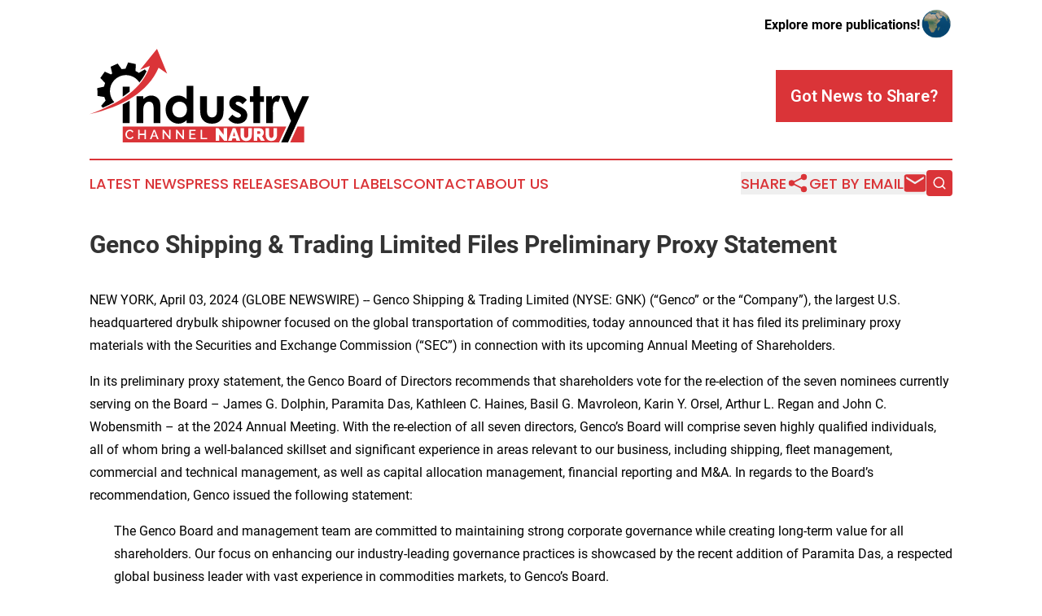

--- FILE ---
content_type: text/html;charset=utf-8
request_url: https://www.industrychannelnauru.com/article/700925393-genco-shipping-trading-limited-files-preliminary-proxy-statement
body_size: 8751
content:
<!DOCTYPE html>
<html lang="en">
<head>
  <title>Genco Shipping &amp; Trading Limited Files Preliminary Proxy Statement | Industry Channel Nauru</title>
  <meta charset="utf-8">
  <meta name="viewport" content="width=device-width, initial-scale=1">
    <meta name="description" content="Industry Channel Nauru is an online news publication focusing on industries in the Nauru: News on industries and services in Nauru">
    <link rel="icon" href="https://cdn.newsmatics.com/agp/sites/industrychannelnauru-favicon-1.png" type="image/png">
  <meta name="csrf-token" content="ZO_RAdWP3kqBdqsgUrBjngScrQuH3NqjpCYS-5safuc=">
  <meta name="csrf-param" content="authenticity_token">
  <link href="/css/styles.min.css?v1d0b8e25eaccc1ca72b30a2f13195adabfa54991" rel="stylesheet" data-turbo-track="reload">
  <link rel="stylesheet" href="/plugins/vanilla-cookieconsent/cookieconsent.css?v1d0b8e25eaccc1ca72b30a2f13195adabfa54991">
  
<style type="text/css">
    :root {
        --color-primary-background: rgba(218, 52, 56, 0.3);
        --color-primary: #Da3438;
        --color-secondary: #000000;
    }
</style>

  <script type="importmap">
    {
      "imports": {
          "adController": "/js/controllers/adController.js?v1d0b8e25eaccc1ca72b30a2f13195adabfa54991",
          "alertDialog": "/js/controllers/alertDialog.js?v1d0b8e25eaccc1ca72b30a2f13195adabfa54991",
          "articleListController": "/js/controllers/articleListController.js?v1d0b8e25eaccc1ca72b30a2f13195adabfa54991",
          "dialog": "/js/controllers/dialog.js?v1d0b8e25eaccc1ca72b30a2f13195adabfa54991",
          "flashMessage": "/js/controllers/flashMessage.js?v1d0b8e25eaccc1ca72b30a2f13195adabfa54991",
          "gptAdController": "/js/controllers/gptAdController.js?v1d0b8e25eaccc1ca72b30a2f13195adabfa54991",
          "hamburgerController": "/js/controllers/hamburgerController.js?v1d0b8e25eaccc1ca72b30a2f13195adabfa54991",
          "labelsDescription": "/js/controllers/labelsDescription.js?v1d0b8e25eaccc1ca72b30a2f13195adabfa54991",
          "searchController": "/js/controllers/searchController.js?v1d0b8e25eaccc1ca72b30a2f13195adabfa54991",
          "videoController": "/js/controllers/videoController.js?v1d0b8e25eaccc1ca72b30a2f13195adabfa54991",
          "navigationController": "/js/controllers/navigationController.js?v1d0b8e25eaccc1ca72b30a2f13195adabfa54991"          
      }
    }
  </script>
  <script>
      (function(w,d,s,l,i){w[l]=w[l]||[];w[l].push({'gtm.start':
      new Date().getTime(),event:'gtm.js'});var f=d.getElementsByTagName(s)[0],
      j=d.createElement(s),dl=l!='dataLayer'?'&l='+l:'';j.async=true;
      j.src='https://www.googletagmanager.com/gtm.js?id='+i+dl;
      f.parentNode.insertBefore(j,f);
      })(window,document,'script','dataLayer','GTM-KGCXW2X');
  </script>

  <script>
    window.dataLayer.push({
      'cookie_settings': 'delta'
    });
  </script>
</head>
<body class="df-5 is-subpage">
<noscript>
  <iframe src="https://www.googletagmanager.com/ns.html?id=GTM-KGCXW2X"
          height="0" width="0" style="display:none;visibility:hidden"></iframe>
</noscript>
<div class="layout">

  <!-- Top banner -->
  <div class="max-md:hidden w-full content universal-ribbon-inner flex justify-end items-center">
    <a href="https://www.affinitygrouppublishing.com/" target="_blank" class="brands">
      <span class="font-bold text-black">Explore more publications!</span>
      <div>
        <img src="/images/globe.png" height="40" width="40" class="icon-globe"/>
      </div>
    </a>
  </div>
  <header data-controller="hamburger">
  <div class="content">
    <div class="header-top">
      <div class="flex gap-2 masthead-container justify-between items-center">
        <div class="mr-4 logo-container">
          <a href="/">
              <img src="https://cdn.newsmatics.com/agp/sites/industrychannelnauru-logo-1.svg" alt="Industry Channel Nauru"
                class="max-md:!h-[60px] lg:!max-h-[115px]" height="439403"
                width="auto" />
          </a>
        </div>
        <button class="hamburger relative w-8 h-6">
          <span aria-hidden="true"
            class="block absolute h-[2px] w-9 bg-[--color-primary] transform transition duration-500 ease-in-out -translate-y-[15px]"></span>
          <span aria-hidden="true"
            class="block absolute h-[2px] w-7 bg-[--color-primary] transform transition duration-500 ease-in-out translate-x-[7px]"></span>
          <span aria-hidden="true"
            class="block absolute h-[2px] w-9 bg-[--color-primary] transform transition duration-500 ease-in-out translate-y-[15px]"></span>
        </button>
        <a href="/submit-news" class="max-md:hidden button button-upload-content button-primary w-fit">
          <span>Got News to Share?</span>
        </a>
      </div>
      <!--  Screen size line  -->
      <div class="absolute bottom-0 -ml-[20px] w-screen h-[1px] bg-[--color-primary] z-50 md:hidden">
      </div>
    </div>
    <!-- Navigation bar -->
    <div class="navigation is-hidden-on-mobile" id="main-navigation">
      <div class="w-full md:hidden">
        <div data-controller="search" class="relative w-full">
  <div data-search-target="form" class="relative active">
    <form data-action="submit->search#performSearch" class="search-form">
      <input type="text" name="query" placeholder="Search..." data-search-target="input" class="search-input md:hidden" />
      <button type="button" data-action="click->search#toggle" data-search-target="icon" class="button-search">
        <img height="18" width="18" src="/images/search.svg" />
      </button>
    </form>
  </div>
</div>

      </div>
      <nav class="navigation-part">
          <a href="/latest-news" class="nav-link">
            Latest News
          </a>
          <a href="/press-releases" class="nav-link">
            Press Releases
          </a>
          <a href="/about-labels" class="nav-link">
            About Labels
          </a>
          <a href="/contact" class="nav-link">
            Contact
          </a>
          <a href="/about" class="nav-link">
            About Us
          </a>
      </nav>
      <div class="w-full md:w-auto md:justify-end">
        <div data-controller="navigation" class="header-actions hidden">
  <button class="nav-link flex gap-1 items-center" onclick="window.ShareDialog.openDialog()">
    <span data-navigation-target="text">
      Share
    </span>
    <span class="icon-share"></span>
  </button>
  <button onclick="window.AlertDialog.openDialog()" class="nav-link nav-link-email flex items-center gap-1.5">
    <span data-navigation-target="text">
      Get by Email
    </span>
    <span class="icon-mail"></span>
  </button>
  <div class="max-md:hidden">
    <div data-controller="search" class="relative w-full">
  <div data-search-target="form" class="relative active">
    <form data-action="submit->search#performSearch" class="search-form">
      <input type="text" name="query" placeholder="Search..." data-search-target="input" class="search-input md:hidden" />
      <button type="button" data-action="click->search#toggle" data-search-target="icon" class="button-search">
        <img height="18" width="18" src="/images/search.svg" />
      </button>
    </form>
  </div>
</div>

  </div>
</div>

      </div>
      <a href="/submit-news" class="md:hidden uppercase button button-upload-content button-primary w-fit">
        <span>Got News to Share?</span>
      </a>
      <a href="https://www.affinitygrouppublishing.com/" target="_blank" class="nav-link-agp">
        Explore more publications!
        <img src="/images/globe.png" height="35" width="35" />
      </a>
    </div>
  </div>
</header>

  <div id="main-content" class="content">
    <div id="flash-message"></div>
    <h1>Genco Shipping &amp; Trading Limited Files Preliminary Proxy Statement</h1>
<div class="press-release">
  
      <p align="left">NEW YORK, April  03, 2024  (GLOBE NEWSWIRE) -- Genco Shipping &amp; Trading Limited (NYSE: GNK) (&#x201C;Genco&#x201D; or the &#x201C;Company&#x201D;), the largest U.S. headquartered drybulk shipowner focused on the global transportation of commodities, today announced that it has filed its preliminary proxy materials with the Securities and Exchange Commission (&#x201C;SEC&#x201D;) in connection with its upcoming Annual Meeting of Shareholders.<br></p>  <p>In its preliminary proxy statement, the Genco Board of Directors recommends that shareholders vote for the re-election of the seven nominees currently serving on the Board &#x2013; James G. Dolphin, Paramita Das, Kathleen C. Haines, Basil G. Mavroleon, Karin Y. Orsel, Arthur L. Regan and John C. Wobensmith &#x2013; at the 2024 Annual Meeting. With the re-election of all seven directors, Genco&#x2019;s Board will comprise seven highly qualified individuals, all of whom bring a well-balanced skillset and significant experience in areas relevant to our business, including shipping, fleet management, commercial and technical management, as well as capital allocation management, financial reporting and M&amp;A. In regards to the Board&#x2019;s recommendation, Genco issued the following statement:</p>  <p style="padding-left:30px;">The Genco Board and management team are committed to maintaining strong corporate governance while creating long-term value for all shareholders. Our focus on enhancing our industry-leading governance practices is showcased by the recent addition of Paramita Das, a respected global business leader with vast experience in commodities markets, to Genco&#x2019;s Board.</p>  <p style="padding-left:30px;">Furthermore, due to prudent and well-executed initiatives overseen by our Board in recent years, Genco is attractively positioned to advance its differentiated approach to capital allocation to drive value through drybulk shipping market cycles. We remain focused on delivering on the three pillars of our Comprehensive Value Strategy, including continuing to pay compelling quarterly dividends, reducing the Company&#x2019;s financial risks through deleveraging and maximizing the Company&#x2019;s ability to pursue accretive growth opportunities.</p>  <p>As previously disclosed, George Economou, through his entity GK Investor, LLC, has nominated two directors for election to the Board. He also submitted a proposal to repeal certain provisions of, or amendments to, Genco&#x2019;s By-Laws adopted after March 28, 2023. Genco has not adopted any By-Laws provisions or amendments after March 28, 2023 and currently has no intentions to do so. Following engagement with Mr. Economou and a thorough evaluation of his nominees, the Board unanimously rejected the proposed nominations and determined that including them would neither be additive to our already strong, focused and experienced Board nor in the best interests of the Company or its shareholders. In its preliminary proxy materials, the Board also recommends that shareholders vote against Mr. Economou&#x2019;s proposal because it could repeal a future amendment that the Board determines to be in Genco&#x2019;s and its shareholders&#x2019; best interests, which may be in response to future events not yet known.</p>  <p>Genco&#x2019;s preliminary proxy materials can be found&#xA0;<a href="https://www.globenewswire.com/Tracker?data=7XAPFsB_Oip09J50DEaomsrX6socYVIkI3JzPvqUEEcEUiIsx-v0v7oXiw-nV0ywT4y-or31WYZNmpVzoWaekk4qFkb9m4fBeDznRSuvWX6Xk711Ww3pT8RnQb_H3M4ePlQ5VPyOx5J0YCwehLebaDhS6t-8G1_lvqp06wZylW4=" rel="nofollow" target="_blank">here</a>&#xA0;as well as on the Company&#x2019;s website at https://www.gencoshipping.com/. The Company&#x2019;s definitive proxy materials will be mailed to all shareholders eligible to vote at the 2024 Annual Meeting. Shareholders may receive materials, in the mail or otherwise, from GK Investor. The Genco Board recommends that shareholders discard any proxy materials from GK Investor and vote using the <strong><u>WHITE</u></strong> proxy card they will receive as part of the definitive proxy materials that will be delivered by the Company.</p>  <p>Jefferies LLC is acting as financial advisor to Genco, and Kramer Levin Naftalis &amp; Frankel LLP is serving as legal counsel.</p>  <p><strong>About Genco Shipping &amp; Trading Limited</strong></p>  <p>Genco Shipping &amp; Trading Limited is a U.S. based drybulk ship owning company focused on the seaborne transportation of commodities globally. We provide a full-service logistics solution to our customers utilizing our in-house commercial operating platform, as we transport key cargoes such as iron ore, grain, steel products, bauxite, cement, nickel ore among other commodities along worldwide shipping routes. Our wholly owned high quality, modern fleet of dry cargo vessels consists of the larger Capesize (major bulk) and the medium-sized Ultramax and Supramax vessels (minor bulk) enabling us to carry a wide range of cargoes. We make capital expenditures from time to time in connection with vessel acquisitions. As of April 3, 2024, Genco Shipping &amp; Trading Limited&#x2019;s fleet consists of 17 Capesize, 15 Ultramax and 12 Supramax vessels with an aggregate capacity of approximately 4,659,000 dwt and an average age of 11.8 years.</p>  <p><strong>"Safe Harbor" Statement under the Private Securities Litigation Reform Act of 1995 </strong></p>  <p>This letter contains certain forward-looking statements pursuant to the safe harbor provisions of the Private Securities Litigation Reform Act of 1995. Such forward-looking statements use words such as &#x201C;expect,&#x201D; &#x201C;intend,&#x201D; &#x201C;plan,&#x201D; &#x201C;believe,&#x201D; and other words and terms of similar meaning in connection with a discussion of potential future events, circumstances or future operating or financial performance. These forward-looking statements are based on management&#x2019;s current expectations and observations. For a discussion of factors that could cause results to differ, please see the Company's filings with the Securities and Exchange Commission, including, without limitation, the Company&#x2019;s Annual Report on form 10-K for the year ended December 31, 2023, and the Company's reports on Form 10-Q and Form 8-K subsequently filed with the SEC. We do not undertake any obligation to update or revise any forward-looking statements, whether as a result of new information, future events or otherwise.</p>  <p><strong>Important Additional Information Regarding Proxy Solicitation </strong></p>  <p>Genco intends to file a definitive proxy statement and associated WHITE proxy card with the U.S. Securities and Exchange Commission (the &#x201C;SEC&#x201D;) in connection with the solicitation of proxies for Genco&#x2019;s 2024 Annual Meeting of Shareholders (the &#x201C;Proxy Statement&#x201D;). Genco, its directors and certain of its executive officers will be participants in the solicitation of proxies from shareholders in respect of the 2024 Annual Meeting of Shareholders, including John C. Wobensmith (Chief Executive Officer and President), Peter Allen (Chief Financial Officer), Joseph Adamo (Chief Accounting Officer), Jesper Christensen (Chief Commercial Officer), and Genco&#x2019;s directors other than Mr. Wobensmith, namely James G. Dolphin, Paramita Das, Kathleen C. Haines, Basil G. Mavroleon, Karin Y. Orsel, and Arthur L. Regan. Investors and security holders may obtain more detailed information regarding the Company&#x2019;s directors and executive officers, including a description of their direct or indirect interests, by security holdings or otherwise, under the captions &#x201C;Management,&#x201D; &#x201C;Executive Compensation,&#x201D; and &#x201C;Security Ownership of Certain Beneficial Owners and Management&#x201D; in Genco's preliminary proxy statement for its 2024 Annual Meeting of Shareholders, filed with the SEC on April 3, 2024 (the &#x201C;Preliminary Proxy Statement&#x201D;), which is available <a href="https://www.globenewswire.com/Tracker?data=7XAPFsB_Oip09J50DEaomgHi86ekgmuhP8rNprP80SGdVQKsvcuUmVMPPJpxdmoV8xYmhbjalZX6o06u1dhH1DkPkBLfyexP_qfONtz317fex7KpdpGa1JPw2GstSuhWpxyRDxFGHPdmICZJDUjiukCR58Rdi9u4BQUi1LFrjmY=" rel="nofollow" target="_blank">here</a>. To the extent holdings of such participants in Genco&#x2019;s securities changed since the amounts described in the Preliminary Proxy Statement, such changes will be reflected on Initial Statements of Beneficial Ownership on Form 3 or Statements of Change in Ownership on Form 4 filed with the SEC. These documents are available free of charge as described below.</p>  <p>Details concerning the nominees of Genco&#x2019;s Board of Directors for election at the 2024 Annual Meeting of Shareholders are included in the Preliminary Proxy Statement.&#xA0;BEFORE MAKING ANY VOTING DECISION, INVESTORS AND SHAREHOLDERS OF THE COMPANY ARE URGED TO READ ALL RELEVANT DOCUMENTS FILED WITH OR FURNISHED TO THE SEC, INCLUDING THE PRELIMINARY PROXY STATEMENT, THE COMPANY&#x2019;S DEFINITIVE PROXY STATEMENT AND ANY SUPPLEMENTS THERETO AND ACCOMPANYING WHITE PROXY CARD WHEN THEY BECOME AVAILABLE, BECAUSE THEY WILL CONTAIN IMPORTANT INFORMATION. Investors and shareholders will be able to obtain a copy of the Preliminary Proxy Statement, the Company&#x2019;s definitive Proxy Statement and other relevant documents filed by Genco free of charge from the SEC&#x2019;s website, www.sec.gov. Genco&#x2019;s shareholders are able to obtain, without charge, a copy of the foregoing documents and any amendments or supplements to such documents by directing a request by mail to Genco Shipping &amp; Trading Limited, 299 Park Avenue, 12th Floor, New York, NY 10171 or from the Investors section of Genco&#x2019;s website at www.gencoshipping.com.</p>  <p><strong>MEDIA/INVESTOR CONTACT:</strong></p>  <p>Peter Allen<br>Chief Financial Officer<br>Genco Shipping &amp; Trading Limited<br>(646) 443-8550</p>  <p>Aaron Palash / Carleigh Roesler / Jenna Shinderman <br>Joele Frank, Wilkinson Brimmer Katcher <br>(212) 355-4449</p>  <p>&#xA0;<br></p> <img class="__GNW8366DE3E__IMG" src="https://www.globenewswire.com/newsroom/ti?nf=OTA4NDI5NyM2MTg2MDExIzIwMDgxOTU="> <br><img src="https://ml.globenewswire.com/media/YzcyZDc1ZmUtMzM0YS00OGE2LWI3MTEtYTcyNTI3ZTA1MjU1LTEwMTk3Njg=/tiny/Genco-Shipping-Trading-Limited.png" referrerpolicy="no-referrer-when-downgrade"><p><a href="https://www.globenewswire.com/NewsRoom/AttachmentNg/cba8f69f-b632-4f2a-857f-fd93ff625be0" rel="nofollow"><img src="https://ml.globenewswire.com/media/cba8f69f-b632-4f2a-857f-fd93ff625be0/small/picture1-jpg.jpg" border="0" width="150" height="97" alt="Primary Logo"></a></p>
    <p>
  Legal Disclaimer:
</p>
<p>
  EIN Presswire provides this news content "as is" without warranty of any kind. We do not accept any responsibility or liability
  for the accuracy, content, images, videos, licenses, completeness, legality, or reliability of the information contained in this
  article. If you have any complaints or copyright issues related to this article, kindly contact the author above.
</p>
<img class="prtr" src="https://www.einpresswire.com/tracking/article.gif?t=5&a=XBsc5iaBHExw9Wkx&i=zo3FS26weutfHJhT" alt="">
</div>

  </div>
</div>
<footer class="footer footer-with-line">
  <div class="content flex flex-col">
    <p class="footer-text text-sm mb-4 order-2 lg:order-1">© 1995-2026 Newsmatics Inc. dba Affinity Group Publishing &amp; Industry Channel Nauru. All Rights Reserved.</p>
    <div class="footer-nav lg:mt-2 mb-[30px] lg:mb-0 flex gap-7 flex-wrap justify-center order-1 lg:order-2">
        <a href="/about" class="footer-link">About</a>
        <a href="/archive" class="footer-link">Press Release Archive</a>
        <a href="/submit-news" class="footer-link">Submit Press Release</a>
        <a href="/legal/terms" class="footer-link">Terms &amp; Conditions</a>
        <a href="/legal/dmca" class="footer-link">Copyright/DMCA Policy</a>
        <a href="/legal/privacy" class="footer-link">Privacy Policy</a>
        <a href="/contact" class="footer-link">Contact</a>
    </div>
  </div>
</footer>
<div data-controller="dialog" data-dialog-url-value="/" data-action="click->dialog#clickOutside">
  <dialog
    class="modal-shadow fixed backdrop:bg-black/20 z-40 text-left bg-white rounded-full w-[350px] h-[350px] overflow-visible"
    data-dialog-target="modal"
  >
    <div class="text-center h-full flex items-center justify-center">
      <button data-action="click->dialog#close" type="button" class="modal-share-close-button">
        ✖
      </button>
      <div>
        <div class="mb-4">
          <h3 class="font-bold text-[28px] mb-3">Share us</h3>
          <span class="text-[14px]">on your social networks:</span>
        </div>
        <div class="flex gap-6 justify-center text-center">
          <a href="https://www.facebook.com/sharer.php?u=https://www.industrychannelnauru.com" class="flex flex-col items-center font-bold text-[#4a4a4a] text-sm" target="_blank">
            <span class="h-[55px] flex items-center">
              <img width="40px" src="/images/fb.png" alt="Facebook" class="mb-2">
            </span>
            <span class="text-[14px]">
              Facebook
            </span>
          </a>
          <a href="https://www.linkedin.com/sharing/share-offsite/?url=https://www.industrychannelnauru.com" class="flex flex-col items-center font-bold text-[#4a4a4a] text-sm" target="_blank">
            <span class="h-[55px] flex items-center">
              <img width="40px" height="40px" src="/images/linkedin.png" alt="LinkedIn" class="mb-2">
            </span>
            <span class="text-[14px]">
            LinkedIn
            </span>
          </a>
        </div>
      </div>
    </div>
  </dialog>
</div>

<div data-controller="alert-dialog" data-action="click->alert-dialog#clickOutside">
  <dialog
    class="fixed backdrop:bg-black/20 modal-shadow z-40 text-left bg-white rounded-full w-full max-w-[450px] aspect-square overflow-visible"
    data-alert-dialog-target="modal">
    <div class="flex items-center text-center -mt-4 h-full flex-1 p-8 md:p-12">
      <button data-action="click->alert-dialog#close" type="button" class="modal-close-button">
        ✖
      </button>
      <div class="w-full" data-alert-dialog-target="subscribeForm">
        <img class="w-8 mx-auto mb-4" src="/images/agps.svg" alt="AGPs" />
        <p class="md:text-lg">Get the latest news on this topic.</p>
        <h3 class="dialog-title mt-4">SIGN UP FOR FREE TODAY</h3>
        <form data-action="submit->alert-dialog#submit" method="POST" action="/alerts">
  <input type="hidden" name="authenticity_token" value="ZO_RAdWP3kqBdqsgUrBjngScrQuH3NqjpCYS-5safuc=">

  <input data-alert-dialog-target="fullnameInput" type="text" name="fullname" id="fullname" autocomplete="off" tabindex="-1">
  <label>
    <input data-alert-dialog-target="emailInput" placeholder="Email address" name="email" type="email"
      value=""
      class="rounded-xs mb-2 block w-full bg-white px-4 py-2 text-gray-900 border-[1px] border-solid border-gray-600 focus:border-2 focus:border-gray-800 placeholder:text-gray-400"
      required>
  </label>
  <div class="text-red-400 text-sm" data-alert-dialog-target="errorMessage"></div>

  <input data-alert-dialog-target="timestampInput" type="hidden" name="timestamp" value="1769007026" autocomplete="off" tabindex="-1">

  <input type="submit" value="Sign Up"
    class="!rounded-[3px] w-full mt-2 mb-4 bg-primary px-5 py-2 leading-5 font-semibold text-white hover:color-primary/75 cursor-pointer">
</form>
<a data-action="click->alert-dialog#close" class="text-black underline hover:no-underline inline-block mb-4" href="#">No Thanks</a>
<p class="text-[15px] leading-[22px]">
  By signing to this email alert, you<br /> agree to our
  <a href="/legal/terms" class="underline text-primary hover:no-underline" target="_blank">Terms & Conditions</a>
</p>

      </div>
      <div data-alert-dialog-target="checkEmail" class="hidden">
        <img class="inline-block w-9" src="/images/envelope.svg" />
        <h3 class="dialog-title">Check Your Email</h3>
        <p class="text-lg mb-12">We sent a one-time activation link to <b data-alert-dialog-target="userEmail"></b>.
          Just click on the link to
          continue.</p>
        <p class="text-lg">If you don't see the email in your inbox, check your spam folder or <a
            class="underline text-primary hover:no-underline" data-action="click->alert-dialog#showForm" href="#">try
            again</a>
        </p>
      </div>

      <!-- activated -->
      <div data-alert-dialog-target="activated" class="hidden">
        <img class="w-8 mx-auto mb-4" src="/images/agps.svg" alt="AGPs" />
        <h3 class="dialog-title">SUCCESS</h3>
        <p class="text-lg">You have successfully confirmed your email and are subscribed to <b>
            Industry Channel Nauru
          </b> daily
          news alert.</p>
      </div>
      <!-- alreadyActivated -->
      <div data-alert-dialog-target="alreadyActivated" class="hidden">
        <img class="w-8 mx-auto mb-4" src="/images/agps.svg" alt="AGPs" />
        <h3 class="dialog-title">Alert was already activated</h3>
        <p class="text-lg">It looks like you have already confirmed and are receiving the <b>
            Industry Channel Nauru
          </b> daily news
          alert.</p>
      </div>
      <!-- activateErrorMessage -->
      <div data-alert-dialog-target="activateErrorMessage" class="hidden">
        <img class="w-8 mx-auto mb-4" src="/images/agps.svg" alt="AGPs" />
        <h3 class="dialog-title">Oops!</h3>
        <p class="text-lg mb-4">It looks like something went wrong. Please try again.</p>
        <form data-action="submit->alert-dialog#submit" method="POST" action="/alerts">
  <input type="hidden" name="authenticity_token" value="ZO_RAdWP3kqBdqsgUrBjngScrQuH3NqjpCYS-5safuc=">

  <input data-alert-dialog-target="fullnameInput" type="text" name="fullname" id="fullname" autocomplete="off" tabindex="-1">
  <label>
    <input data-alert-dialog-target="emailInput" placeholder="Email address" name="email" type="email"
      value=""
      class="rounded-xs mb-2 block w-full bg-white px-4 py-2 text-gray-900 border-[1px] border-solid border-gray-600 focus:border-2 focus:border-gray-800 placeholder:text-gray-400"
      required>
  </label>
  <div class="text-red-400 text-sm" data-alert-dialog-target="errorMessage"></div>

  <input data-alert-dialog-target="timestampInput" type="hidden" name="timestamp" value="1769007026" autocomplete="off" tabindex="-1">

  <input type="submit" value="Sign Up"
    class="!rounded-[3px] w-full mt-2 mb-4 bg-primary px-5 py-2 leading-5 font-semibold text-white hover:color-primary/75 cursor-pointer">
</form>
<a data-action="click->alert-dialog#close" class="text-black underline hover:no-underline inline-block mb-4" href="#">No Thanks</a>
<p class="text-[15px] leading-[22px]">
  By signing to this email alert, you<br /> agree to our
  <a href="/legal/terms" class="underline text-primary hover:no-underline" target="_blank">Terms & Conditions</a>
</p>

      </div>

      <!-- deactivated -->
      <div data-alert-dialog-target="deactivated" class="hidden">
        <img class="w-8 mx-auto mb-4" src="/images/agps.svg" alt="AGPs" />
        <h3 class="dialog-title">You are Unsubscribed!</h3>
        <p class="text-lg">You are no longer receiving the <b>
            Industry Channel Nauru
          </b>daily news alert.</p>
      </div>
      <!-- alreadyDeactivated -->
      <div data-alert-dialog-target="alreadyDeactivated" class="hidden">
        <img class="w-8 mx-auto mb-4" src="/images/agps.svg" alt="AGPs" />
        <h3 class="dialog-title">You have already unsubscribed!</h3>
        <p class="text-lg">You are no longer receiving the <b>
            Industry Channel Nauru
          </b> daily news alert.</p>
      </div>
      <!-- deactivateErrorMessage -->
      <div data-alert-dialog-target="deactivateErrorMessage" class="hidden">
        <img class="w-8 mx-auto mb-4" src="/images/agps.svg" alt="AGPs" />
        <h3 class="dialog-title">Oops!</h3>
        <p class="text-lg">Try clicking the Unsubscribe link in the email again and if it still doesn't work, <a
            href="/contact">contact us</a></p>
      </div>
    </div>
  </dialog>
</div>

<script src="/plugins/vanilla-cookieconsent/cookieconsent.umd.js?v1d0b8e25eaccc1ca72b30a2f13195adabfa54991"></script>
  <script src="/js/cookieconsent.js?v1d0b8e25eaccc1ca72b30a2f13195adabfa54991"></script>

<script type="module" src="/js/app.js?v1d0b8e25eaccc1ca72b30a2f13195adabfa54991"></script>
</body>
</html>


--- FILE ---
content_type: image/svg+xml
request_url: https://cdn.newsmatics.com/agp/sites/industrychannelnauru-logo-1.svg
body_size: 9217
content:
<?xml version="1.0" encoding="UTF-8" standalone="no"?>
<svg
   xmlns:dc="http://purl.org/dc/elements/1.1/"
   xmlns:cc="http://creativecommons.org/ns#"
   xmlns:rdf="http://www.w3.org/1999/02/22-rdf-syntax-ns#"
   xmlns:svg="http://www.w3.org/2000/svg"
   xmlns="http://www.w3.org/2000/svg"
   xml:space="preserve"
   width="10.32403in"
   height="4.3940358in"
   version="1.0"
   shape-rendering="geometricPrecision"
   text-rendering="geometricPrecision"
   image-rendering="optimizeQuality"
   fill-rule="evenodd"
   clip-rule="evenodd"
   viewBox="0 0 1032403.9 439403.57"
   id="svg26"><metadata
   id="metadata32"><rdf:RDF><cc:Work
       rdf:about=""><dc:format>image/svg+xml</dc:format><dc:type
         rdf:resource="http://purl.org/dc/dcmitype/StillImage" /></cc:Work></rdf:RDF></metadata><defs
   id="defs30" />
 <g
   id="Layer_x0020_1"
   transform="translate(-68444,-52016.413)">
  <metadata
   id="CorelCorpID_0Corel-Layer" />
  <path
   fill="#da3438"
   d="m 224378,416835 h 769031 l -34336,74534 H 224378 Z m 821285,0 h 31704 v 74534 h -65876 z"
   id="path3" />
 </g>
 <g
   id="Layer_x0020_2"
   transform="translate(-68444,-52016.413)">
  <metadata
   id="CorelCorpID_1Corel-Layer" />
  <path
   fill="#ffffff"
   d="m 237076,453728 c 0,-2649 474,-5290 1429,-7920 951,-2630 2329,-4991 4129,-7082 1803,-2091 4008,-3780 6616,-5062 2611,-1285 5572,-1925 8885,-1925 3934,0 7318,889 10157,2670 2836,1782 4959,4100 6366,6958 l -5466,3663 c -580,-1323 -1304,-2443 -2174,-3354 -871,-911 -1812,-1635 -2828,-2174 -1014,-537 -2058,-920 -3137,-1147 -1077,-228 -2132,-342 -3167,-342 -2237,0 -4214,463 -5933,1396 -1719,933 -3159,2164 -4316,3696 -1161,1532 -2031,3251 -2611,5157 -578,1903 -868,3809 -868,5716 0,2152 342,4202 1025,6149 683,1947 1646,3666 2887,5154 1242,1491 2712,2682 4412,3574 1697,889 3560,1334 5591,1334 1036,0 2123,-133 3262,-401 1138,-271 2215,-705 3229,-1307 1014,-600 1957,-1356 2825,-2267 870,-911 1594,-2009 2175,-3292 l 5778,3292 c -705,1657 -1687,3118 -2950,4379 -1264,1263 -2682,2332 -4257,3200 -1573,870 -3251,1531 -5030,1987 -1781,455 -3541,683 -5282,683 -3064,0 -5859,-661 -8386,-1987 -2527,-1324 -4710,-3054 -6554,-5187 -1843,-2132 -3272,-4556 -4286,-7267 -1014,-2714 -1521,-5477 -1521,-8294 z m 353421,22364 v -44107 h 6957 v 37957 h 23668 v 6150 z m -22678,-6150 v 6150 h -30254 v -44107 h 29692 v 6150 h -22735 v 12548 h 19693 v 5778 h -19693 v 13481 z m -86165,-24912 v 31062 h -6958 v -44107 h 5466 l 25222,31808 v -31745 h 7020 v 44044 h -5778 z m -62869,0 v 31062 h -6958 v -44107 h 5466 l 25222,31808 v -31745 h 7020 v 44044 h -5778 z m -66782,31062 17768,-44107 h 5716 l 17702,44107 h -7391 l -4720,-11990 h -17022 l -4597,11990 z m 20626,-36341 -7332,19197 h 14414 z m -39326,-7766 v 44107 h -7020 v -19444 h -22239 v 19444 h -6957 v -44107 h 6957 v 18452 h 22239 v -18452 z"
   id="path7" />
 </g>
 <g
   id="Layer_x0020_3"
   transform="translate(-68444,-52016.413)">
  <metadata
   id="CorelCorpID_2Corel-Layer" />
  <path
   fill="#ffffff"
   d="m 678198,455039 v 29161 h -16292 v -59321 h 12700 l 23812,30160 v -30160 h 16294 v 59321 h -12950 z m 40943,29161 22140,-59321 h 13203 l 22057,59321 h -17210 l -3595,-11615 h -15791 l -3508,11615 z m 28742,-42362 -5514,19886 h 10777 z m 56648,28408 c 1893,0 3511,-417 4846,-1252 1338,-835 2423,-1935 3258,-3300 837,-1366 1450,-2939 1839,-4721 391,-1784 584,-3649 584,-5597 v -30497 h 16295 v 30497 c 0,4121 -530,7979 -1589,11570 -1059,3595 -2702,6698 -4930,9317 -2227,2619 -5026,4680 -8396,6182 -3370,1505 -7340,2257 -11907,2257 -4734,0 -8788,-794 -12158,-2382 -3369,-1586 -6140,-3717 -8312,-6390 -2173,-2674 -3759,-5781 -4763,-9317 -1002,-3537 -1503,-7283 -1503,-11237 v -30497 h 16292 v 30497 c 0,1948 196,3829 584,5639 392,1810 1005,3399 1839,4763 835,1364 1907,2449 3216,3257 1310,809 2911,1211 4805,1211 z m 36094,13954 v -59321 h 27239 c 2895,0 5569,597 8021,1794 2452,1197 4554,2757 6307,4680 1755,1922 3135,4121 4137,6601 1001,2478 1505,4972 1505,7479 0,3453 -754,6669 -2256,9648 -1506,2981 -3595,5417 -6268,7311 l 13370,21808 h -18384 l -11278,-18213 h -6101 v 18213 z m 16292,-32419 h 10279 c 1002,0 1936,-555 2799,-1669 864,-1116 1294,-2676 1294,-4679 0,-2061 -501,-3637 -1502,-4722 -1005,-1087 -2006,-1630 -3010,-1630 h -9860 z m 66007,18465 c 1894,0 3511,-417 4846,-1252 1338,-835 2424,-1935 3258,-3300 837,-1366 1450,-2939 1839,-4721 391,-1784 584,-3649 584,-5597 v -30497 h 16295 v 30497 c 0,4121 -530,7979 -1589,11570 -1059,3595 -2702,6698 -4929,9317 -2228,2619 -5027,4680 -8397,6182 -3370,1505 -7340,2257 -11907,2257 -4734,0 -8787,-794 -12157,-2382 -3371,-1586 -6141,-3717 -8313,-6390 -2173,-2674 -3759,-5781 -4763,-9317 -1002,-3537 -1502,-7283 -1502,-11237 v -30497 h 16291 v 30497 c 0,1948 196,3829 585,5639 391,1810 1004,3399 1839,4763 834,1364 1906,2449 3215,3257 1310,809 2911,1211 4805,1211 z"
   id="path11" />
 </g>
 <g
   id="Layer_x0020_4"
   transform="translate(-68444,-52016.413)">
  <metadata
   id="CorelCorpID_3Corel-Layer" />
  <path
   fill="#000000"
   d="m 224378,230142 h 32232 v 22922 c -2614,2126 -5274,4228 -7982,6312 -7715,5939 -15806,11717 -24250,17335 z m 32232,40450 v 9163 c -10314,6211 -21065,12098 -32232,17680 v -4302 c 11331,-7240 22085,-14752 32232,-22541 z m 0,25150 v 104553 h -32232 v -87513 c 11133,-5386 21882,-11062 32232,-17040 z m 33290,-21285 h 31126 v 12956 c 7152,-6004 13667,-10149 19474,-12520 5806,-2332 11769,-3516 17851,-3516 12484,0 23105,4343 31796,13034 7309,7426 10981,18368 10981,32821 v 83063 h -31282 v -55021 c 0,-15005 -670,-24959 -2016,-29857 -1343,-4938 -3709,-8689 -7030,-11258 -3357,-2566 -7504,-3868 -12402,-3868 -6398,0 -11887,2133 -16469,6398 -4583,4265 -7742,10188 -9518,17692 -908,3950 -1385,12442 -1385,25515 v 50399 H 289511 V 274731 Z m 234971,-48580 h 31520 v 174418 h -31520 v -13391 c -6164,5848 -12364,10034 -18564,12601 -6202,2566 -12955,3871 -20183,3871 -16313,0 -30374,-6282 -42261,-18880 -11891,-12562 -17815,-28201 -17815,-46882 0,-19394 5767,-35273 17260,-47673 11495,-12361 25436,-18564 41866,-18564 7583,0 14654,1422 21290,4226 6636,2845 12757,7110 18407,12757 z m -33220,74414 c -9792,0 -17930,3435 -24367,10347 -6477,6871 -9719,15718 -9719,26501 0,10864 3281,19790 9875,26819 6597,6990 14696,10504 24331,10504 9914,0 18170,-3432 24686,-10347 6557,-6871 9836,-15917 9836,-27093 0,-10942 -3279,-19790 -9836,-26582 -6516,-6753 -14813,-10149 -24806,-10149 z m 96532,-25834 h 31992 v 60509 c 0,11772 830,19946 2449,24529 1617,4581 4226,8136 7820,10702 3595,2528 8055,3793 13311,3793 5253,0 9755,-1265 13427,-3754 3673,-2488 6399,-6160 8177,-11020 1305,-3631 1972,-11375 1972,-23222 v -61537 h 31520 v 53245 c 0,21957 -1737,36968 -5212,45065 -4225,9872 -10506,17418 -18761,22708 -8256,5253 -18762,7901 -31481,7901 -13824,0 -24959,-3081 -33491,-9242 -8532,-6164 -14536,-14734 -18011,-25752 -2488,-7622 -3712,-21485 -3712,-41590 z m 219243,17816 -19508,19627 c -7903,-7898 -15089,-11846 -21566,-11846 -3516,0 -6280,748 -8294,2248 -2016,1502 -3002,3359 -3002,5571 0,1698 631,3237 1893,4661 1265,1422 4427,3355 9443,5843 l 11531,5770 c 12166,5960 20538,12084 25079,18284 4544,6242 6795,13509 6795,21882 0,11137 -4105,20460 -12324,27886 -8214,7462 -19234,11177 -33058,11177 -18324,0 -33020,-7147 -43959,-21488 l 19471,-21167 c 3714,4304 8057,7820 13073,10465 4977,2647 9401,3988 13272,3988 4147,0 7543,-986 10071,-3000 2566,-2016 3831,-4306 3831,-6914 0,-4857 -4580,-9597 -13782,-14179 l -10627,-5332 c -20379,-10227 -30570,-23024 -30570,-38392 0,-9909 3832,-18402 11493,-25434 7663,-7030 17460,-10546 29385,-10546 8177,0 15841,1816 23069,5410 7186,3594 13268,8769 18284,15486 z m 31042,-64262 h 31519 v 46446 h 18723 v 27255 h -18723 v 98583 h -31519 v -98583 h -16112 v -27255 h 16112 z m 59919,46446 h 27252 v 15998 c 2924,-6242 6795,-10981 11613,-14218 4857,-3240 10152,-4860 15877,-4860 4069,0 8336,1067 12796,3240 l -9792,27252 c -3675,-1855 -6716,-2765 -9087,-2765 -4818,0 -8926,3002 -12241,9007 -3359,6002 -5018,17773 -5018,35309 l 120,6122 v 50753 h -31520 z m 69077,0 h 32388 l 32586,78799 36100,-78799 h 32310 l -99467,216963 h -32221 l 46254,-100405 z"
   id="path15" />
 </g>
 <g
   id="Layer_x0020_5"
   transform="translate(-68444,-52016.413)">
  <metadata
   id="CorelCorpID_4Corel-Layer" />
  <path
   fill="#000000"
   d="m 219415,147582 c 5904,-1153 11837,-1782 17739,-1910 l 12713,-29770 35655,7681 -670,32402 c 5348,2559 10489,5572 15357,9017 l 27977,-16343 8064,9193 c -8712,18483 -19924,35850 -33441,52188 -19851,-31006 -59974,-43537 -94474,-27865 -37848,17194 -54593,61813 -37400,99661 3541,7795 8249,14693 13818,20586 -17061,9280 -35202,18077 -54338,26432 l -7356,-9303 21153,-24597 c -126,-271 -256,-535 -380,-807 -2371,-5220 -4273,-10534 -5737,-15893 l -31997,-5193 -1113,-36456 31612,-7137 c 1208,-5827 2908,-11537 5072,-17066 l -22595,-23236 20835,-29937 29596,13093 c 1767,-1577 3599,-3095 5485,-4559 l -7535,-31484 33208,-15085 z"
   id="path19" />
 </g>
 <g
   id="Layer_x0020_6"
   transform="translate(-68444,-52016.413)">
  <metadata
   id="CorelCorpID_5Corel-Layer" />
  <path
   fill="#da3438"
   d="M 68444,358767 C 215283,306974 318796,235544 351977,132235 l -45986,18127 79652,-98346 47722,116458 -40328,-27957 C 342656,256408 224706,321878 68444,358767 Z"
   id="path23" />
 </g>
</svg>
